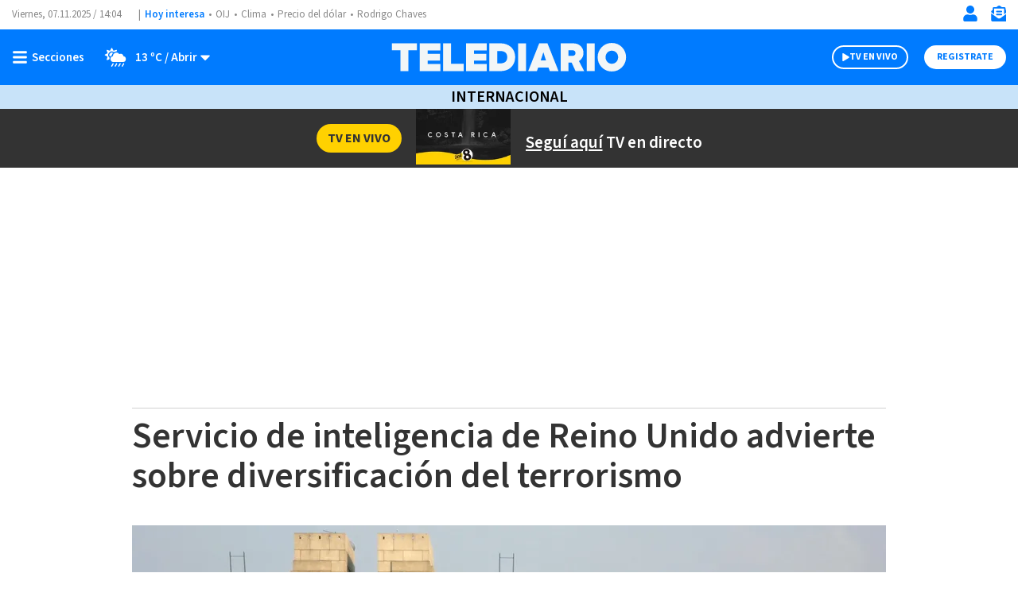

--- FILE ---
content_type: text/html; charset=utf-8
request_url: https://www.google.com/recaptcha/api2/aframe
body_size: 267
content:
<!DOCTYPE HTML><html><head><meta http-equiv="content-type" content="text/html; charset=UTF-8"></head><body><script nonce="jseemUlR7rqBCXKqrOfOBA">/** Anti-fraud and anti-abuse applications only. See google.com/recaptcha */ try{var clients={'sodar':'https://pagead2.googlesyndication.com/pagead/sodar?'};window.addEventListener("message",function(a){try{if(a.source===window.parent){var b=JSON.parse(a.data);var c=clients[b['id']];if(c){var d=document.createElement('img');d.src=c+b['params']+'&rc='+(localStorage.getItem("rc::a")?sessionStorage.getItem("rc::b"):"");window.document.body.appendChild(d);sessionStorage.setItem("rc::e",parseInt(sessionStorage.getItem("rc::e")||0)+1);localStorage.setItem("rc::h",'1762524297371');}}}catch(b){}});window.parent.postMessage("_grecaptcha_ready", "*");}catch(b){}</script></body></html>

--- FILE ---
content_type: text/css
request_url: https://www.telediario.cr/bundles/appcamusassets/scss/main/groups/sn/frame/frame.css?version=1757001679946
body_size: 564
content:
.sn-frame{border-top:1px solid #0982e7;display:inline-block;margin-bottom:18px;overflow:hidden;padding-top:6px;position:relative;width:300px}@media only screen and (max-width:648px){.sn-frame{width:100%}}.sn-frame .media-container{height:300px}.sn-frame .media-container .headline{display:flex;align-items:center;width:100%;height:10%;padding:0 10px;font-size:14px;font-weight:700;text-transform:uppercase}.sn-frame .media-container>.content{width:100%;height:100%;overflow:scroll}.sn-frame .media-container>.content iframe{width:100%;height:100%;border:none}.content-columns .sn-frame{border-top:none}.content-columns .sn-frame .headline{display:none}.content-columns .sn-frame>.content{overflow:hidden}

--- FILE ---
content_type: text/css
request_url: https://www.telediario.cr/bundles/appcamusassets/scss/main/groups/list/small/findings.css?version=1757001679946
body_size: 419
content:
.list-small-findings{border-top:1px solid #0982e7;display:inline-block;margin-bottom:18px;overflow:hidden;padding-top:6px;position:relative;width:100%;padding-top:10px;overflow:unset}@media only screen and (min-width:969px){.list-small-findings{width:300px}}.list-small-findings__headline{font-family:var(--font-src-semi-bold),var(--font-sans-serif);color:#0982e7;font-size:20px;line-height:29px;margin:0;text-align:center}.list-small-findings__ul{counter-reset:findings;margin:10px 0 0;padding:0;list-style-type:none}.list-small-findings__li{position:relative}

--- FILE ---
content_type: text/css
request_url: https://www.telediario.cr/bundles/appcamusassets/scss/main/groups/nd/tags-detail/base.css?version=1757001679946
body_size: 527
content:
.nd-tags-detail-base{display:flex;flex-direction:column;font-size:15px;line-height:27px;list-style:none;margin:25px 0 18px;padding:0}.nd-tags-detail-base__icon{margin-right:10px}.nd-tags-detail-base__title{font-family:var(--font-src-semi-bold),var(--font-sans-serif);color:#0982e7;font-size:19px;line-height:26px;margin-bottom:17px}.nd-tags-detail-base__tags{display:flex;flex-direction:row;flex-wrap:wrap;padding-left:25px}.nd-tags-detail-base__tag{font-family:var(--font-src-semi-bold),var(--font-sans-serif);color:#888;border:1px solid #d1d1d1;border-radius:20px;font-size:16px;line-height:26px;margin:0 10px 10px 0;min-width:80px;padding:5px 8px;text-align:center}

--- FILE ---
content_type: text/javascript
request_url: https://www.telediario.cr/bundles/appcamusassets/js/bundle/MediaChunk.a10dca121a41b8627cd6.mjs
body_size: 3075
content:
(window.webpackJsonp=window.webpackJsonp||[]).push([[19,31],{113:function(t,e,n){"use strict";n.r(e);n(29),n(57);var a=n(126),i=n.n(a),s=n(148),o=n.n(s),r=(n(147),n(150));e.default=class{constructor(t){this.element=t,this.shuffle()}shuffle(){var t=this;i.a.each(this.element.classList,(function(e,n){switch(n){case"nd-md-base":case"nd-media-detail-base":t.mdInit(),t.sdInit();break;case"nd-split-detail-media":t.sdInit()}}))}mdInit(){var t=i()(this.element),e=t.find(".carousel"),n=t.find(".left"),a=t.find(".right");t.find(".text"),t.find(".currentSlide");e.find(".video-js").length>0&&o()("//players.brightcove.net/57828478001/SyoL14kBx_default/index.min.js",(function(t,e){})),e.slick({infinite:!0,slidesToShow:1,lazyLoad:"ondemand",prevArrow:n,nextArrow:a,mobileFirst:!0,adaptiveHeight:!0}),i()(e).on("afterChange",(function(t,e,n,a){if(window.camus_ms&&window.camus_yt){if(0!==Object.keys(window.camus_ms).length)for(var s in window.camus_ms)window.camus_ms[s].videoStop();if(0!==Object.keys(window.camus_yt).length)for(var o in window.camus_yt)window.camus_yt[o].pauseVideo()}i()(".currentSlide").text(e.currentSlide+1);e.currentSlide;e.slideCount}))}sdInit(){var t=i()(".nd-split-detail-media__play");i()(t).click((function(){var t,e,n=i()(this).attr("data-provider"),a=i()(this).attr("data-reference");if(-1!=n.search("youtube")){var s,l,d,u,c="camus-video-"+a+"-"+Date.now(),m=document.createElement("span");m.className="youtube_video camus-video",m.id=c,i()(this).parent().siblings(".embed-container").append(m),null==(s=window)||null==(l=s.google)||null==(d=l.ima)||null==(u=d.settings)||u.setLocale("es");var f={youtubeOptions:{height:"100%",playerVars:{autoplay:1},playsinline:!0,width:"100%",videoId:a}};Object(r.createPlayer)(c,f)}else if(-1!=n.search("brigthcove"))t='<video id="'+(e="player"+a)+'" data-account="57828478001" data-player="SyoL14kBx" data-embed="default" data-video-id="'+a+'" width="100%" height="100%" class="video-js" controls></video>';else if(-1!=n.search("mediastream")){t='<iframe allow="autoplay; fullscreen" allowfullscreen allowscriptaccess="always" class="eo-tv__iframe" width="100%" height="100%" title="MediaStream video player" src="https://mdstrm.com/'+(-1!=n.search("live")?"live-stream":"embed")+"/"+a+'?jsapi=true&autoplay=true&player=5efe501c21d05a0722152f6d&mse=true"></iframe>'}i()(this).parent().css("display","none"),i()(this).parent().siblings(".embed-container").css("display","block"),i()(this).parent().siblings(".embed-container").html(t),-1!=n.search("brigthcove")&&o()("//players.brightcove.net/57828478001/SyoL14kBx_default/index.min.js",(function(t,n){videojs(e).play()}))}))}}},115:function(t,e,n){"use strict";n.r(e);var a=n(126),i=n.n(a);e.default=class{constructor(t){this.element=t,this.startPlayer()}startPlayer(){var t=this,e=i()(t.element),n=e.find("."+e.attr("class")+"__track")[0],a=e.find("."+e.attr("class")+"__wave-container"),s=e.find("."+e.attr("class")+"__volume-bar-container"),o=e.find("."+e.attr("class")+"__volume-over"),r=e.find("."+e.attr("class")+"__volume-bar"),l=e.find("."+e.attr("class")+"__progress-over"),d=e.find("."+e.attr("class")+"__progress-dot"),u=e.find("."+e.attr("class")+"__progress-bar"),c=e.find("."+e.attr("class")+"__play-pause"),m=e.find("."+e.attr("class")+"__time-display"),f=0,p=0,h=0,v=0;n.ontimeupdate=function(){t.timeUpdate(n,u,m,d)},n.onloadedmetadata=function(e){m.find(".time-duration").html(t.timeFormat(n.duration))},isNaN(n.duration)||m.find(".time-duration").html(t.timeFormat(n.duration)),c.click((function(){t.isPlaying(n)?(i()("#from_pause_to_play").get(0).beginElement(),i()(c).find(".play").removeClass("active"),n.pause()):(i()("#from_play_to_pause").get(0).beginElement(),i()(c).find(".play").addClass("active"),n.play())})),a.mousemove((function(t){i()(this).addClass("active"),f=t.offsetX/this.offsetWidth;t.pageX,i()(this).offset().left;h=100*f,l.width(h+"%"),d.width("calc("+h+"% - 4px)")})),a.mouseleave((function(t){var e=n.currentTime/n.duration*100;i()(this).removeClass("active"),l.width("0%"),d.width("calc("+e+"% - 4px)")})),a.mousedown((function(t){i()(this).removeClass("active"),n.currentTime=f*n.duration,h=0})),s.mousemove((function(t){i()(this).addClass("active"),p=(t.offsetX+5)/this.offsetWidth,v=100*p,o.width(v+"%")})),s.mouseout((function(t){i()(this).removeClass("active"),o.width("0%")})),s.mousedown((function(t){i()(this).removeClass("active"),r.width(v+"%"),p>=.95?(p=1,e.find("."+e.attr("class")+"__volume-button-mute").css("display","none"),e.find("."+e.attr("class")+"__volume-button-low").css("display","none"),e.find("."+e.attr("class")+"__volume-button-medium").css("display","none"),e.find("."+e.attr("class")+"__volume-button-full").css("display","block"),r.width("100%")):p<.14?(p=0,e.find("."+e.attr("class")+"__volume-button-full").css("display","none"),e.find("."+e.attr("class")+"__volume-button-low").css("display","none"),e.find("."+e.attr("class")+"__volume-button-medium").css("display","none"),e.find("."+e.attr("class")+"__volume-button-mute").css("display","block"),r.width("0%")):p<.3?(e.find("."+e.attr("class")+"__volume-button-full").css("display","none"),e.find("."+e.attr("class")+"__volume-button-mute").css("display","none"),e.find("."+e.attr("class")+"__volume-button-medium").css("display","none"),e.find("."+e.attr("class")+"__volume-button-low").css("display","block")):p<.95&&(e.find("."+e.attr("class")+"__volume-button-full").css("display","none"),e.find("."+e.attr("class")+"__volume-button-mute").css("display","none"),e.find("."+e.attr("class")+"__volume-button-low").css("display","none"),e.find("."+e.attr("class")+"__volume-button-medium").css("display","block")),n.volume=p,v=0}))}timeUpdate(t,e,n,a){var i=t.currentTime/t.duration*100;e.width(i+"%"),a.width("calc("+i+"% - 4px)"),n.hasClass("active")||n.addClass("active"),n.find(".time-current").html(this.timeFormat(t.currentTime))}timeFormat(t){var e=Math.floor(t/60)<10?"0"+Math.floor(t/60):Math.floor(t/60);return e+":"+(Math.floor(t-60*e)<10?"0"+Math.floor(t-60*e):Math.floor(t-60*e))}isPlaying(t){return!t.paused}}},148:function(t,e){function n(t,e){t.onload=function(){this.onerror=this.onload=null,e(null,t)},t.onerror=function(){this.onerror=this.onload=null,e(new Error("Failed to load "+this.src),t)}}function a(t,e){t.onreadystatechange=function(){"complete"!=this.readyState&&"loaded"!=this.readyState||(this.onreadystatechange=null,e(null,t))}}t.exports=function(t,e,i){var s=document.head||document.getElementsByTagName("head")[0],o=document.createElement("script");"function"==typeof e&&(i=e,e={}),e=e||{},i=i||function(){},o.type=e.type||"text/javascript",o.charset=e.charset||"utf8",o.async=!("async"in e)||!!e.async,o.src=t,e.attrs&&function(t,e){for(var n in e)t.setAttribute(n,e[n])}(o,e.attrs),e.text&&(o.text=""+e.text),("onload"in o?n:a)(o,i),o.onload||n(o,i),s.appendChild(o)}},150:function(t,e,n){"use strict";n.r(e),n.d(e,"GOOGLE_IMA_SCRIPT_URL",(function(){return s})),n.d(e,"YOUTUBE_IFRAME_API_URL",(function(){return o})),n.d(e,"firstOrDefault",(function(){return m})),n.d(e,"createPlayer",(function(){return h}));n(32),n(54),n(58);function a(t,e,n,a,i,s,o){try{var r=t[s](o),l=r.value}catch(t){return void n(t)}r.done?e(l):Promise.resolve(l).then(a,i)}function i(t){return function(){var e=this,n=arguments;return new Promise((function(i,s){var o=t.apply(e,n);function r(t){a(o,i,s,r,l,"next",t)}function l(t){a(o,i,s,r,l,"throw",t)}r(void 0)}))}}var s="//imasdk.googleapis.com/js/sdkloader/ima3.js",o="https://www.youtube.com/iframe_api?ima=1",r=!1,l=[],d=()=>{YT.ready(()=>{for(var t of(r=!0,l))t()})},u=(t,e)=>{t.adTagUrl="https://pubads.g.doubleclick.net/gampad/ads?iu=/7246/YouTube_New_TDCR&description_url=[placeholder]&tfcd=0&npa=0&sz=480x360%7C480x361%7C640x480&cust_params=yt_embed_ima%3D1&gdfp_req=1&unviewed_position_start=1&output=vast&env=vp&impl=s&correlator=",e.useStyledNonLinearAds=!0,e.uiElements=[window.google.ima.UiElements.AD_ATTRIBUTION,window.google.ima.UiElements.COUNTDOWN]},c=(t,e)=>{var n,a,i=(null==t||null==(n=t.g)||null==(a=n.parentElement)?void 0:a.id)||"";""!==i&&t&&e&&(window.camus_yt[i]=t)};function m(t,e){if(0==t.length)return null;if(null==e)return t[0];for(var n=0;n<t.length;n++)if(e(t[n]))return t[n];return null}function f(){return p.apply(this,arguments)}function p(){return(p=i((function*(){if(!r){document.body.getElementsByTagName("script");var t=document.querySelector('script[src="'+s+'"]'),e=document.querySelector('script[src="'+o+'"]');null==e&&null==t?((t=document.createElement("script")).async=!0,t.src=s,(e=document.createElement("script")).async=!0,e.src=o,void 0===window.onYouTubeIframeAPIReady&&void 0===window.google?window.onYouTubeIframeAPIReady=d:e.onload=d,document.body.append(t),document.body.append(e)):d()}return Promise.resolve()}))).apply(this,arguments)}function h(t,e,n){return v.apply(this,arguments)}function v(){return(v=i((function*(t,e,n){if(void 0===n&&(n=5e3),null!=e&&e.youtubeOptions&&(e.youtubeOptions.embedConfig={adsConfig:{disableAds:!0,nonPersonalizedAd:!0,enableIma:!0}}),!r)return new Promise((a,i)=>{l.push(()=>{YT.createPlayerForPublishers(t,u,e,c),a(void 0)}),f(),setTimeout(()=>{i("No se pudo cargar el video de YouTube en el tiempo limite")},n)});YT.createPlayerForPublishers(t,u,e,c)}))).apply(this,arguments)}e.default={createPlayer:h}}}]);

--- FILE ---
content_type: application/javascript; charset=utf-8
request_url: https://fundingchoicesmessages.google.com/f/AGSKWxX_hiWL6FuUtbjtSPOrXFZjGh-WzVDrSgFClbSovb413Lf4seUd-x01DnDgmOSpKGiMV4v6SXB0jcB6Q_pG36y1iXq-zxcuMEXX5UZ217HILik4AA_RzXhNR3eU3CEk_sMOtHGLrdVLJC1uWuGIbtat70_Z3naq6Ua5ZmYOXiriM8QmU1jshTcEYr0=/_/ad/player_-adsense2./ad350./adv-mobile..net/ads_
body_size: -1284
content:
window['f69f9dd9-2e4c-4f76-9556-6bdfc026d122'] = true;

--- FILE ---
content_type: text/javascript
request_url: https://www.telediario.cr/bundles/appcamusassets/js/bundle/ExtraordinaryChunk.a10dca121a41b8627cd6.mjs
body_size: 1496
content:
(window.webpackJsonp=window.webpackJsonp||[]).push([[11],{107:function(e,t,a){"use strict";a.r(t);a(29),a(57),a(32),a(54);var i=a(126),o=a.n(i),r=a(148),s=a.n(r);t.default=class{constructor(e){this.element=e,this.player(),this.addClickPlayer()}player(){var e=this.element.className,t=o()(this.element).find("."+e+"__video"),a=t.attr("data-provider"),i=t.attr("data-reference");switch(e){case"eo-tv-base":if(-1!=a.search("youtube")){var r='<div class="camus-youtube video-item" video-id="'+i+'"></div>';t.html(r)}else if(-1!=a.search("mediastream")){var s='<iframe allow="autoplay; fullscreen" allowfullscreen allowscriptaccess="always" class="eo-tv__iframe" height="100%" title="MediaStream video player" src="https://mdstrm.com/'+(-1!=a.search("live")?"live-stream":"embed")+"/"+i+'?jsapi=true&autoplay=true&player=5efe501c21d05a0722152f6d&mse=true" width="100%"></iframe>';t.html(s)}break;case"eo-tv-media":case"eo-tv-vid":case"eo-tv-program":if(-1!=a.search("youtube")){var l='<div class="camus-youtube video-item" video-id="'+i+'"></div>';t.html(l)}else if(-1!=a.search("mediastream")){var d='<iframe allow="autoplay; fullscreen" allowfullscreen allowscriptaccess="always" class="eo-tv__iframe" height="100%" title="MediaStream video player" src="https://mdstrm.com/'+(-1!=a.search("live")?"live-stream":"embed")+"/"+i+'?jsapi=true&autoplay=true&player=5efe501c21d05a0722152f6d&mse=true" width="100%"></iframe>';t.html(d)}}}addClickPlayer(){var e=o()(this.element),t=this,a=e.find(".description-btn-container"),i=e.find(".holder-container");if(a.length){var r=a.parent();a.find("button").click((function(){var a=o()(this).attr("data-provider"),i=o()(this).attr("data-reference");if(-1!=a.search("youtube")){var l='<iframe width="100%" height="100%" title="Yotube video player" src="https://www.youtube.com/embed/'+i+'?autoplay=1&enablejsapi=1" enablejsapi="1" video-id="'+i+'" class="camus-youtube" frameborder="0" gesture="media" allow="encrypted-media" allowfullscreen></iframe>';r.css("z-index","3").html(l)}else{if(-1==a.search("brigthcove"))return!1;var d=e.find(".player-live"),n="player"+i,c='<video id="'+n+'" data-account="57828478001" data-player="SyoL14kBx" data-embed="default" data-video-id="'+i+'" width="100%" height="100%" class="video-js" controls></video>';t.restoreAllVideos(),r.toggle(),d.toggle(),d.append(c),s()("//players.brightcove.net/57828478001/SyoL14kBx_default/index.min.js",(function(e,t){videojs(n).play(),videojs(n).play(),videojs(n).on("ready",(function(){videojs(n).play(),videojs(n).on("ended",(function(){r.toggle(),d.toggle(),d.empty(),videojs(n).dispose()}))}))}))}}))}else if(i.length){var l=i.attr("data-provider"),d=i.attr("data-reference");if(-1!=l.search("youtube")){var n='<div class="float-container"><div class="camus-youtube video-item" video-id="'+d+'"></div><button class="btn-remove-floated"><i class="glyphicon glyphicon-remove"></i></button></div>';i.html(n)}else{if(-1==l.search("brigthcove"))return!1;var c='<div class="float-container"><video id="playerLiveVideo" class="video-js video-item" data-account="57828478001" data-player="SyoL14kBx" data-embed="default" data-video-id="'+d+'" width="100%" height="100%" controls></video><button class="btn-remove-floated"><i class="glyphicon glyphicon-remove"></i></button></div>';i.html(c),s()("//players.brightcove.net/57828478001/SyoL14kBx_default/index.min.js",(function(e,t){videojs("playerLiveVideo").ready((function(){this.play()}))}));new MutationObserver((function(t){for(var a of t)if("attributes"==a.type)return o()("body").trigger("slick-opening-change",{target:e}),!1})).observe(o()(e).find(".social-networks-share").find("[data-social-link]")[0],{attributes:!0,childList:!0,subtree:!0})}}}restoreAllVideos(){var e=o()(".video-js");o.a.each(e,(function(e,t){if(o()(t).length>0){var a=o()(t).parent(".player-live").parent(".media-container"),i=a.find(".img-container"),r=a.find(".player-live");if("none"==i.css("display")){i.toggle(),r.toggle();var s=o()(t).attr("id");videojs(s).dispose(),r.empty()}else{s=o()(t).attr("id");videojs(s).muted(!0)}}}))}}},148:function(e,t){function a(e,t){e.onload=function(){this.onerror=this.onload=null,t(null,e)},e.onerror=function(){this.onerror=this.onload=null,t(new Error("Failed to load "+this.src),e)}}function i(e,t){e.onreadystatechange=function(){"complete"!=this.readyState&&"loaded"!=this.readyState||(this.onreadystatechange=null,t(null,e))}}e.exports=function(e,t,o){var r=document.head||document.getElementsByTagName("head")[0],s=document.createElement("script");"function"==typeof t&&(o=t,t={}),t=t||{},o=o||function(){},s.type=t.type||"text/javascript",s.charset=t.charset||"utf8",s.async=!("async"in t)||!!t.async,s.src=e,t.attrs&&function(e,t){for(var a in t)e.setAttribute(a,t[a])}(s,t.attrs),t.text&&(s.text=""+t.text),("onload"in s?a:i)(s,o),s.onload||a(s,o),r.appendChild(s)}}}]);

--- FILE ---
content_type: text/javascript
request_url: https://www.telediario.cr/bundles/appcamusassets/js/bundle/ViewerMediaChunk.a10dca121a41b8627cd6.mjs
body_size: 437
content:
(window.webpackJsonp=window.webpackJsonp||[]).push([[28],{114:function(e,i,t){"use strict";t.r(i);i.default=class{constructor(){this.init()}init(){var e=document.querySelectorAll(".nd-content-body-base .nd-media-detail-caption"),i=this;e.forEach((e,t)=>{e.classList.add("viewer");var a=e.querySelector(".nd-media-detail-caption__zoom");a&&a.addEventListener("click",(function(t){i.viewer(e)}),!1)})}viewer(e){var i=document.querySelector("body"),t=e.querySelector(".nd-media-detail-caption__data");if("thumbnail"in t.dataset!=!1){var a=t.dataset.thumbnail,n=t.dataset.title?t.dataset.title:"",d='\n        <button class="nd-media-detail-viewer__button"></button>\n        <figure class="nd-media-detail-viewer__figure img-container">\n          <img alt="'+n+'" class="nd-media-detail-viewer__img" src="'+a+'">\n          <figcaption class="nd-media-detail-viewer__caption">\n            <button class="nd-media-detail-viewer__toggle"></button>\n            <span class="nd-media-detail-viewer__text">'+n+'</span>\n          </figcaption>\n        </figure>\n        <span class="nd-media-detail-viewer__background"></span>\n        ',l=document.createElement("span");l.classList.add("nd-media-detail-viewer"),l.id="nd-media-detail-viewer",l.innerHTML=d,i.appendChild(l),i.classList.add("viewer-visible");var r=document.querySelector(".nd-media-detail-viewer .nd-media-detail-viewer__toggle");r&&r.addEventListener("click",(function(e){e.target.classList.toggle("visible")})),document.querySelectorAll(".nd-media-detail-viewer__background,.nd-media-detail-viewer__button").forEach((function(e){e.addEventListener("click",(function(e){var t=document.getElementById("nd-media-detail-viewer");t.parentNode.removeChild(t),i.classList.remove("viewer-visible")}),!1)}))}}}}}]);

--- FILE ---
content_type: image/svg+xml
request_url: https://www.telediario.cr/bundles/appcamusassets/images/telediaio-logo.svg
body_size: 780
content:
<?xml version="1.0" encoding="UTF-8"?>
<svg id="Capa_3" data-name="Capa 3" xmlns="http://www.w3.org/2000/svg" viewBox="0 0 373.33 70">
  <defs>
    <style>
      .cls-1 {
        fill: #f2f6f7;
      }
    </style>
  </defs>
  <path class="cls-1" d="m16.09,56.78V24.11H2.71v-10.89h39.21v10.89h-13.38v32.67h-12.45Z"/>
  <path class="cls-1" d="m46.37,56.78V13.22h32.36v11.02h-19.91v5.35h19.48v10.7h-19.48v5.48h19.91v11.02h-32.36Z"/>
  <path class="cls-1" d="m83.11,56.78V13.22h12.45v32.11h19.91v11.45h-32.36Z"/>
  <path class="cls-1" d="m119.2,56.78V13.22h32.36v11.02h-19.91v5.35h19.48v10.7h-19.48v5.48h19.91v11.02h-32.36Z"/>
  <path class="cls-1" d="m155.86,56.78V13.22l17.99-.06c2.95,0,5.76.48,8.43,1.43,2.68.95,5.06,2.31,7.16,4.08,2.09,1.76,3.77,4.06,5.01,6.88,1.24,2.82,1.87,5.95,1.87,9.4,0,4.56-1.07,8.54-3.21,11.92-2.14,3.38-4.88,5.88-8.25,7.5-3.36,1.62-7.03,2.43-11.01,2.43h-17.99Zm12.45-12.14h5.04c3.11,0,5.64-.78,7.59-2.33,1.95-1.56,2.92-4.01,2.92-7.37s-.98-5.81-2.92-7.34c-1.95-1.53-4.48-2.3-7.59-2.3l-5.04.06v19.29Z"/>
  <path class="cls-1" d="m200.98,56.78V13.22h12.45v43.56h-12.45Z"/>
  <path class="cls-1" d="m216.85,56.78l17.3-43.56h13.01l17.3,43.56h-13.69l-1.99-5.6h-16.24l-1.99,5.6h-13.69Zm19.67-16.93h8.28l-4.05-12.38h-.12l-4.11,12.38Z"/>
  <path class="cls-1" d="m304.84,56.78h-13.57l-6.22-13.44h-4.85v13.44h-12.32V13.22h20.41c4.19,0,7.8,1.36,10.83,4.08,3.03,2.72,4.54,6.38,4.54,10.98,0,2.86-.63,5.39-1.9,7.59-1.27,2.2-2.98,3.94-5.13,5.23l8.21,15.68Zm-24.64-32.67v8.65h6.78c1.24,0,2.26-.4,3.05-1.21.79-.81,1.18-1.84,1.18-3.08s-.39-2.28-1.18-3.11c-.79-.83-1.81-1.24-3.05-1.24h-6.78Z"/>
  <path class="cls-1" d="m308.89,56.78V13.22h12.45v43.56h-12.45Z"/>
  <path class="cls-1" d="m348.34,57.4c-6.27,0-11.55-2.18-15.87-6.53-4.32-4.36-6.47-9.65-6.47-15.87s2.16-11.51,6.47-15.87c4.31-4.36,9.6-6.53,15.87-6.53s11.49,2.18,15.81,6.53c4.31,4.36,6.47,9.65,6.47,15.87s-2.16,11.51-6.47,15.87c-4.31,4.36-9.58,6.53-15.81,6.53Zm-7.09-15.09c1.87,1.97,4.21,2.96,7.03,2.96s5.18-.97,7.06-2.93c1.89-1.95,2.83-4.4,2.83-7.34s-.94-5.39-2.83-7.34c-1.89-1.95-4.24-2.93-7.06-2.93s-5.16.99-7.03,2.96c-1.87,1.97-2.8,4.41-2.8,7.31s.93,5.34,2.8,7.31Z"/>
</svg>